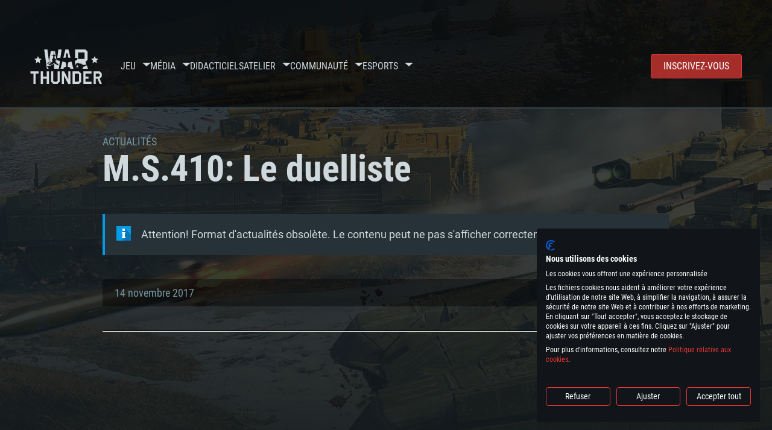

--- FILE ---
content_type: text/html; charset=UTF-8
request_url: https://warthunder.com/fr/news/2387-devblog-m-s-410-le-duelliste-fr
body_size: 17877
content:
    
<!DOCTYPE HTML>
<html xml:lang="en" lang="fr">


<head>
<meta charset="utf-8"/>

<link rel="preconnect" href="https://js.gaijin.net"/>
<link rel="preconnect" href="https://login.gaijin.net"/>

<meta http-equiv="Content-Language" content="fr" />
<meta name="viewport" content="width=device-width">
<meta name="description" content="Jouez gratuitement avec vos amis dans le jeu en ligne le plus réaliste"/>
    <meta name="robots" content="index, follow" />
<meta name="vk-verify" content="946390" />
<meta name="twitter:card" content="summary" />
<meta name="twitter:image" content="https://warthunder.com/i/opengraph-wt.jpg" />
<meta property="fb:app_id" content="733818833421721"/>
<meta property="og:type" content="website"/>
<meta property="og:title" content="[Devblog] M.S.410: Le duelliste  - Actualités - War Thunder"/>
<meta name="description" property="og:description" content="Jouez gratuitement avec vos amis dans le jeu en ligne le plus réaliste"/>
<meta id="meta_img" property="og:image" content="https://warthunder.com/i/opengraph-wt.jpg"/>
<meta property="og:url" content="https://warthunder.com/fr/news/2387-devblog-m-s-410-le-duelliste-fr"/>
<meta name="msapplication-config" content="https://warthunder.com/i/favicons/browserconfig.xml" />
<meta name="msapplication-TileColor" content="#ffffff">
<meta name="msapplication-TileImage" content="https://warthunder.com/i/favicons/mstile-70x70.png">
<meta name="msapplication-TileImage" content="https://warthunder.com/i/favicons/mstile-144x144.png">
<meta name="msapplication-TileImage" content="https://warthunder.com/i/favicons/mstile-150x150.png">
<meta name="msapplication-TileImage" content="https://warthunder.com/i/favicons/mstile-310x150.png">
<meta name="msapplication-TileImage" content="https://warthunder.com/i/favicons/mstile-310x310.png">
<meta name="theme-color" content="#ffffff">
    <!-- Hreflang support -->
<!-- end Hreflang support -->



<meta name="google-site-verification" content="qOmpn-cDk_wb_Ih43O-C6h_A_TfjeiWRQPLA5Px26ag" />
<meta name="google-site-verification" content="PvBcjtIyH0cwgEKuqoXFi2WjFGS7NJynkFT6GytB0_s" />
<meta name='yandex-verification' content='42a9a8540eddd7b3' />

<meta name="csrf-param" content="_csrf">
<meta name="csrf-token" content="rB4AeEXhOtVoYpsLTlsMxLYa8W9vArLa563NDFaoLqDoSEE_DZtXjzcb7l4MBEimwm-DXR5IwpeO3bVON95J6A==">



<link rel="canonical" href="https://warthunder.com/fr/news/2387-devblog-m-s-410-le-duelliste-fr" />
<link rel="shortcut icon" href="https://warthunder.com/i/favicons/favicon.ico" type="image/x-icon">
<link rel="apple-touch-icon" sizes="57x57" href="https://warthunder.com/i/favicons/apple-touch-icon.png">
<link rel="apple-touch-icon" sizes="57x57" href="https://warthunder.com/i/favicons/apple-touch-icon-57x57.png">
<link rel="apple-touch-icon" sizes="60x60" href="https://warthunder.com/i/favicons/apple-touch-icon-60x60.png">
<link rel="apple-touch-icon" sizes="72x72" href="https://warthunder.com/i/favicons/apple-touch-icon-72x72.png">
<link rel="apple-touch-icon" sizes="76x76" href="https://warthunder.com/i/favicons/apple-touch-icon-76x76.png">
<link rel="apple-touch-icon" sizes="114x114" href="https://warthunder.com/i/favicons/apple-touch-icon-114x114.png">
<link rel="apple-touch-icon" sizes="120x120" href="https://warthunder.com/i/favicons/apple-touch-icon-120x120.png">
<link rel="apple-touch-icon" sizes="144x144" href="https://warthunder.com/i/favicons/apple-touch-icon-144x144.png">
<link rel="apple-touch-icon" sizes="152x152" href="https://warthunder.com/i/favicons/apple-touch-icon-152x152.png">
<link rel="apple-touch-icon" sizes="180x180" href="https://warthunder.com/i/favicons/apple-touch-icon-180x180.png">
<link rel="icon" type="image/png" href="https://warthunder.com/i/favicons/favicon-32x32.png" sizes="32x32">
<link rel="icon" type="image/png" href="https://warthunder.com/i/favicons/favicon-32x32.png" sizes="32x32">
<link rel="icon" type="image/png" href="https://warthunder.com/i/favicons/android-icon-192x192.png" sizes="192x192">
<link rel="icon" type="image/png" href="https://warthunder.com/i/favicons/favicon-16x16.png" sizes="16x16">
<link rel="mask-icon" href="https://warthunder.com/i/favicons/safari-pinned-tab.svg" color="#5bbad5">
<link rel="manifest" href="https://warthunder.com/i/favicons/manifest.json">

    <link rel="preconnect" href="https://embed.gaijin.net">
    <link rel="preconnect" href="https://login.gaijin.net">



<title>[Devblog] M.S.410: Le duelliste  - Actualités - War Thunder</title>
<base href="https://warthunder.com/" local="false" host="warthunder.com" />

<link rel="preload" href=" https://warthunder.com/css/fonts.css" as="style" data-style-preload>
    <link href="https://warthunder.com/assets/index.css?v=95cb2dae" type="text/css" rel="stylesheet" charset="utf-8" />

            <!-- Google Tag Manager -->
        <script>
            (function(w,d,s,l,i){w[l]=w[l]||[];w[l].push({'gtm.start':
				    new Date().getTime(),event:'gtm.js'});var f=d.getElementsByTagName(s)[0],
			    j=d.createElement(s),dl=l!='dataLayer'?'&l='+l:'';j.async=true;j.src=
			    'https://www.googletagmanager.com/gtm.js?id='+i+dl;f.parentNode.insertBefore(j,f);
		    })(window,document,'script','dataLayer','GTM-HWDXK');
        </script>
        <noscript>
            <iframe src="https://www.googletagmanager.com/ns.html?id=GTM-HWDXK"
                          height="0" width="0" style="display:none;visibility:hidden"></iframe>
        </noscript>
        <!-- End Google Tag Manager -->

        <script type="text/javascript">
            const GTAG_ID = 'GTM-HWDXK';
            const GA4_STREAM_ID = 'G-3KX7RD39Z5';

            window.dataLayer = window.dataLayer || [];
            function gtag(){dataLayer.push(arguments);}

            gtag('js', new Date());
            gtag('config', GTAG_ID);

            const getGoogleClientID = new Promise(resolve => {
                gtag('get', GA4_STREAM_ID, 'client_id', resolve)
            });

            getGoogleClientID.then((gClid) => {
                if(window.preconfig) {
                    window.preconfig.analytics.googleClientID = gClid
                }
            })
        </script>
            <script type="text/javascript" src="https://warthunder.com/js/redesign_legacy.min.js?v=95cb2dae"></script>
    <script defer type="text/javascript" src="https://warthunder.com/assets/index.js?v=95cb2dae"></script>

    <script type="text/javascript" src="https://warthunder.com/js/bootstrap.min.js"></script>
</head>
<body id="bodyRoot" class="body_promo-open  gaijin">

<script type="application/javascript">
    ((w) => {
        const gseaFrom = '&from=bmV3cy8yMzg3LWRldmJsb2ctbS1zLTQxMC1sZS1kdWVsbGlzdGUtZnI=&from_base=1';
        const hostName = 'warthunder.com';
        const lang = 'fr';

        function onLogout() {
            const csrfToken = $('meta[name="csrf-token"]').attr('content');
            const csrfParam = $('meta[name="csrf-param"]').attr('content');
            $.post(`/${lang}/logout`, {[csrfParam]: csrfToken}, function (data) {
                window.location.reload();
            });
        }

        w['GSEA_init'] = {
            debug: false,

            loginURI: 'https://login.gaijin.net',
            embedURI: 'https://embed.gaijin.net',

            embed: {
                template: 'default',
                page: 'default',
                language: 'fr',
            },

            autoLogin: true,
            sessionPolling: true,
            sessionPollingInterval: 10 * 60000,
            uid: '',
            jwt: '',
            queryContext: 'https://login.gaijin.net/fr/sso/reLogin/?return_url=aHR0cHM6Ly93YXJ0aHVuZGVyLmNvbS9mci9uZXdzLzIzODctZGV2YmxvZy1tLXMtNDEwLWxlLWR1ZWxsaXN0ZS1mcg%3D%3D&crc=3171802f16687cc3685d817f434d9b7d&public_key=IwdDDrPgUfXo3CYkaiwR&domain=warthunder.com&base_return_url=1&refresh_token=1',
            onLoad: (client) => {
                client.on('change', (newSession, oldSession) => {
                    if (newSession.uid !== oldSession.uid) {
                        if (newSession.rt) {
                            window.location = `https://${hostName}/extLogin?refresh_token=${newSession.rt}${gseaFrom}`
                        } else if (!newSession.uid) {
                            onLogout()
                        }
                    }
                });

                client.on('logout', () => {
                    onLogout();
                    return;
                });
            }
        }
    })(window);
</script>
<script src="https://login.gaijin.net/gsea/gsea.js" defer></script>

<script type="application/javascript">
    ((w) => {
        const fromGSEALangMap = {
            'ja': 'jp',
            'cs': 'cz',
        };
        const fromGSEALang = (lng)=>(fromGSEALangMap[lng] || lng);

        
        
        
        w['GCM_init'] = {"mobileBreakpoint":640,"maxContentWidth":"100%","shop":{"uri":"https:\/\/store.gaijin.net\/catalog.php?category=WarThunder&partner=News&partner_val=8jrteghy","label":"Store","style":"gold"},"profile":null,"support":{"uri":"https:\/\/support.gaijin.net","label":"Support"},"links":[{"label":"Recherche","uri":"fr\/search"}],"langList":["en","de","ru","fr","es","pt","pl","cs","ko","zh"],"lang":"fr"};
        w['GCM_init']['onLoad'] = [
            (client) => {
                client.on('lang_change', (lang) => {
                    lang = fromGSEALang(lang);
                    let pathName = w.location.pathname.replace(/^\/[a-z]{2}\/?/, '');
                    w.location = w.location.origin + '/' + lang + '/';

                    if (pathName.startsWith('news/')) {
                        w.location = w.location.origin + '/' + lang + '/news';
                        return;
                    }

                    if (pathName.startsWith('game/changelog')) {
                        w.location = w.location.origin + '/' + lang + '/game/changelog';
                        return;
                    }

                    w.location = w.location.origin + '/' + lang + '/' + pathName;
                })
            }
        ];
    })(window);
</script>
<script src="https://login.gaijin.net/gcm/gcm.js" container-id="GCM-Container" defer></script>

<div id="page-bg"></div>

<div class="bg-modal-wnd js-bg-modal-wnd"></div>

<div id="GCM-Container"></div>

<header id="headerRoot">
    <div class="header__sticky-trigger js-scroll-watch__toggle-block"
         data-scroll-watch-target-id="headerRoot"
         data-scroll-watch-css-class="header_sticky"
    ></div>

    <div class="header-mobile">
        <div class="header-mobile__menu-trigger js-toggle-class"
            data-toggle-class="header_open-menu"
            data-toggle-target-id="headerRoot"
            data-body-block
        >
            <svg>
                <use href="/assets/img/svg/icon-trigger-lines.svg#icon-trigger-lines" />
            </svg>
        </div>

            </div>

    <div class="header">
        <div class="header-mobile__menu-header">
            <a class="header-mobile__home-link " href="/"></a>

            <div class="header__mobile-close header-mobile__menu-close js-toggle-class"
                 data-toggle-class="header_open-menu"
                 data-toggle-target-id="headerRoot"
                 data-body-block
            >
                <svg>
                    <use href="/assets/img/svg/icon-cross.svg#icon-cross" />
                </svg>
            </div>
        </div>

        <div class="header__wrapper">
                            <a class="header__logo" href="https://warthunder.com/fr/">
                    <svg class="svg">
                        <use href="/assets/img/svg/logo-wt.svg#logo-wt" />
                    </svg>
                </a>
            
            

<ul class="header__nav header-nav">
                            <li class="header-nav__item ">
                            <a class="header-nav__item-name" href="/fr/game/about" >
                    Jeu
                </a><!-- /head-menu__link -->
                                        <div class="header-nav__dropdown header-dropdown">
                    <div class="header-dropdown__trigger js-toggle-class"
                         data-toggle-class="header-dropdown__trigger--open"
                    >
                        ^
                    </div>

                    <ul class="header-dropdown__menu">
                                                                                    <li class="header-dropdown__menu-item ">
                                    <a href="/fr/game/about/" class="header-dropdown__menu-link" >
                                        A propos du jeu

                                        
                                                                            </a><!-- /head-submenu__link -->
                                </li><!-- /head-submenu__item -->
                                                                                                                <li class="header-dropdown__menu-item ">
                                    <a href="/fr/news" class="header-dropdown__menu-link" >
                                        Actualités

                                        
                                                                            </a><!-- /head-submenu__link -->
                                </li><!-- /head-submenu__item -->
                                                                                                                <li class="header-dropdown__menu-item ">
                                    <a href="/fr/news/?tags=Développement" class="header-dropdown__menu-link" >
                                        Développement

                                        
                                                                            </a><!-- /head-submenu__link -->
                                </li><!-- /head-submenu__item -->
                                                                                                                <li class="header-dropdown__menu-item ">
                                    <a href="/fr/game/technics/" class="header-dropdown__menu-link" >
                                        Véhicules militaires

                                        
                                                                            </a><!-- /head-submenu__link -->
                                </li><!-- /head-submenu__item -->
                                                                                                                <li class="header-dropdown__menu-item ">
                                    <a href="/fr/game/faq/" class="header-dropdown__menu-link" >
                                        FAQ

                                        
                                                                            </a><!-- /head-submenu__link -->
                                </li><!-- /head-submenu__item -->
                                                                                                                <li class="header-dropdown__menu-item ">
                                    <a href="/fr/wtm/" class="header-dropdown__menu-link" >
                                        War Thunder Mobile

                                        
                                                                            </a><!-- /head-submenu__link -->
                                </li><!-- /head-submenu__item -->
                                                                                                                <li class="header-dropdown__menu-item ">
                                    <a href="/fr/game/changelog/" class="header-dropdown__menu-link" >
                                        Mises à jour

                                        
                                                                            </a><!-- /head-submenu__link -->
                                </li><!-- /head-submenu__item -->
                                                                                                                <li class="header-dropdown__menu-item ">
                                    <a href="/fr/game/invite-friend/" class="header-dropdown__menu-link" >
                                        Invitez un ami

                                        
                                                                            </a><!-- /head-submenu__link -->
                                </li><!-- /head-submenu__item -->
                                                                                                                <li class="header-dropdown__menu-item ">
                                    <a href="/fr/community/gaijinpass/" class="header-dropdown__menu-link" >
                                        Gaijin Pass

                                        
                                                                            </a><!-- /head-submenu__link -->
                                </li><!-- /head-submenu__item -->
                                                                                                                <li class="header-dropdown__menu-item ">
                                    <a href="/fr/game/soft/" class="header-dropdown__menu-link" >
                                        Programmes utiles

                                        
                                                                            </a><!-- /head-submenu__link -->
                                </li><!-- /head-submenu__item -->
                                                                        </ul><!-- /head-submenu__list -->
                </div>
                    </li><!-- /head-menu__item -->
                                    <li class="header-nav__item ">
                            <a class="header-nav__item-name" href="/fr/media" >
                    Média
                </a><!-- /head-menu__link -->
                                        <div class="header-nav__dropdown header-dropdown">
                    <div class="header-dropdown__trigger js-toggle-class"
                         data-toggle-class="header-dropdown__trigger--open"
                    >
                        ^
                    </div>

                    <ul class="header-dropdown__menu">
                                                                                    <li class="header-dropdown__menu-item  header-dropdown__menu-item--promo">
                                    <a href="/fr/media/partnership/" class="header-dropdown__menu-link" >
                                        Partenariat

                                                                                    <svg class="header-dropdown__icon-community">
                                                <use href="/assets/img/svg/icon-community.svg#icon-community" />
                                            </svg>
                                        
                                                                            </a><!-- /head-submenu__link -->
                                </li><!-- /head-submenu__item -->
                                                                                                                <li class="header-dropdown__menu-item ">
                                    <a href="/fr/media/video/" class="header-dropdown__menu-link" >
                                        Vidéo

                                        
                                                                            </a><!-- /head-submenu__link -->
                                </li><!-- /head-submenu__item -->
                                                                                                                <li class="header-dropdown__menu-item ">
                                    <a href="/fr/media/screenshots/" class="header-dropdown__menu-link" >
                                        Captures d&apos;écran

                                        
                                                                            </a><!-- /head-submenu__link -->
                                </li><!-- /head-submenu__item -->
                                                                                                                <li class="header-dropdown__menu-item ">
                                    <a href="/fr/media/wallpapers/" class="header-dropdown__menu-link" >
                                        Fonds d&apos;écran

                                        
                                                                            </a><!-- /head-submenu__link -->
                                </li><!-- /head-submenu__item -->
                                                                                                                <li class="header-dropdown__menu-item ">
                                    <a href="/fr/soundtrack/" class="header-dropdown__menu-link" >
                                        Soundtrack

                                        
                                                                            </a><!-- /head-submenu__link -->
                                </li><!-- /head-submenu__item -->
                                                                                                                <li class="header-dropdown__menu-item ">
                                    <a href="/fr/media/presskit/" class="header-dropdown__menu-link" >
                                        Press Kit

                                        
                                                                            </a><!-- /head-submenu__link -->
                                </li><!-- /head-submenu__item -->
                                                                        </ul><!-- /head-submenu__list -->
                </div>
                    </li><!-- /head-menu__item -->
                                                <li class="header-nav__item ">
                            <a class="header-nav__item-name" href="/fr/media/tutorials" >
                    Didacticiels
                </a><!-- /head-menu__link -->
                                </li><!-- /head-menu__item -->
                                    <li class="header-nav__item ">
                            <a class="header-nav__item-name" href="/fr/community/workshop" >
                    Atelier
                </a><!-- /head-menu__link -->
                                        <div class="header-nav__dropdown header-dropdown">
                    <div class="header-dropdown__trigger js-toggle-class"
                         data-toggle-class="header-dropdown__trigger--open"
                    >
                        ^
                    </div>

                    <ul class="header-dropdown__menu">
                                                                                    <li class="header-dropdown__menu-item external-colored">
                                    <a href="//wiki.warthunder.com/war_thunder_cdk" class="header-dropdown__menu-link"   target="_blank" >
                                        War Thunder CDK

                                        
                                                                                    <svg class="header-dropdown__icon-out">
                                                <use href="/assets/img/svg/icon-out.svg#icon-out" />
                                            </svg>
                                                                            </a><!-- /head-submenu__link -->
                                </li><!-- /head-submenu__item -->
                                                                                                                <li class="header-dropdown__menu-item external">
                                    <a href="https://live.warthunder.com/feed/camouflages/?lang=en" class="header-dropdown__menu-link"   target="_blank" >
                                        Camouflages

                                        
                                                                                    <svg class="header-dropdown__icon-out">
                                                <use href="/assets/img/svg/icon-out.svg#icon-out" />
                                            </svg>
                                                                            </a><!-- /head-submenu__link -->
                                </li><!-- /head-submenu__item -->
                                                                                                                <li class="header-dropdown__menu-item external">
                                    <a href="https://live.warthunder.com/feed/missions/?lang=en" class="header-dropdown__menu-link"   target="_blank" >
                                        Missions

                                        
                                                                                    <svg class="header-dropdown__icon-out">
                                                <use href="/assets/img/svg/icon-out.svg#icon-out" />
                                            </svg>
                                                                            </a><!-- /head-submenu__link -->
                                </li><!-- /head-submenu__item -->
                                                                                                                <li class="header-dropdown__menu-item external">
                                    <a href="https://live.warthunder.com/feed/locations/?lang=en" class="header-dropdown__menu-link"   target="_blank" >
                                        Lieux

                                        
                                                                                    <svg class="header-dropdown__icon-out">
                                                <use href="/assets/img/svg/icon-out.svg#icon-out" />
                                            </svg>
                                                                            </a><!-- /head-submenu__link -->
                                </li><!-- /head-submenu__item -->
                                                                                                                <li class="header-dropdown__menu-item external">
                                    <a href="https://live.warthunder.com/feed/models/?lang=en" class="header-dropdown__menu-link"   target="_blank" >
                                        Modèles

                                        
                                                                                    <svg class="header-dropdown__icon-out">
                                                <use href="/assets/img/svg/icon-out.svg#icon-out" />
                                            </svg>
                                                                            </a><!-- /head-submenu__link -->
                                </li><!-- /head-submenu__item -->
                                                                        </ul><!-- /head-submenu__list -->
                </div>
                    </li><!-- /head-menu__item -->
                                    <li class="header-nav__item ">
                            <a class="header-nav__item-name" href="/fr/community" >
                    Communauté
                </a><!-- /head-menu__link -->
                                        <div class="header-nav__dropdown header-dropdown">
                    <div class="header-dropdown__trigger js-toggle-class"
                         data-toggle-class="header-dropdown__trigger--open"
                    >
                        ^
                    </div>

                    <ul class="header-dropdown__menu">
                                                                                    <li class="header-dropdown__menu-item external">
                                    <a href="https://live.warthunder.com/?lang=en" class="header-dropdown__menu-link"   target="_blank" >
                                        WT Live

                                        
                                                                                    <svg class="header-dropdown__icon-out">
                                                <use href="/assets/img/svg/icon-out.svg#icon-out" />
                                            </svg>
                                                                            </a><!-- /head-submenu__link -->
                                </li><!-- /head-submenu__item -->
                                                                                                                <li class="header-dropdown__menu-item external">
                                    <a href="https://live.warthunder.com/feed/images/?lang=en" class="header-dropdown__menu-link"   target="_blank" >
                                        Images

                                        
                                                                                    <svg class="header-dropdown__icon-out">
                                                <use href="/assets/img/svg/icon-out.svg#icon-out" />
                                            </svg>
                                                                            </a><!-- /head-submenu__link -->
                                </li><!-- /head-submenu__item -->
                                                                                                                <li class="header-dropdown__menu-item external">
                                    <a href="https://www.youtube.com/user/gaijinent?sub_confirmation=1" class="header-dropdown__menu-link"   target="_blank" >
                                        Vidéos

                                        
                                                                                    <svg class="header-dropdown__icon-out">
                                                <use href="/assets/img/svg/icon-out.svg#icon-out" />
                                            </svg>
                                                                            </a><!-- /head-submenu__link -->
                                </li><!-- /head-submenu__item -->
                                                                                                                <li class="header-dropdown__menu-item external">
                                    <a href="https://forum.warthunder.com/c/national-communities/communaute-francophone/81" class="header-dropdown__menu-link"   target="_blank" >
                                        Forum

                                        
                                                                                    <svg class="header-dropdown__icon-out">
                                                <use href="/assets/img/svg/icon-out.svg#icon-out" />
                                            </svg>
                                                                            </a><!-- /head-submenu__link -->
                                </li><!-- /head-submenu__item -->
                                                                                                                <li class="header-dropdown__menu-item external">
                                    <a href="//wiki.warthunder.com" class="header-dropdown__menu-link"   target="_blank" >
                                        Wiki

                                        
                                                                                    <svg class="header-dropdown__icon-out">
                                                <use href="/assets/img/svg/icon-out.svg#icon-out" />
                                            </svg>
                                                                            </a><!-- /head-submenu__link -->
                                </li><!-- /head-submenu__item -->
                                                                                                                <li class="header-dropdown__menu-item ">
                                    <a href="/fr/community/searchplayers/" class="header-dropdown__menu-link" >
                                        Chercher les joueurs

                                        
                                                                            </a><!-- /head-submenu__link -->
                                </li><!-- /head-submenu__item -->
                                                                                                                <li class="header-dropdown__menu-item ">
                                    <a href="/fr/community/leaderboard/" class="header-dropdown__menu-link" >
                                        Classement

                                        
                                                                            </a><!-- /head-submenu__link -->
                                </li><!-- /head-submenu__item -->
                                                                                                                <li class="header-dropdown__menu-item ">
                                    <a href="/fr/tournament/replay/" class="header-dropdown__menu-link" >
                                        Replays

                                        
                                                                            </a><!-- /head-submenu__link -->
                                </li><!-- /head-submenu__item -->
                                                                        </ul><!-- /head-submenu__list -->
                </div>
                    </li><!-- /head-menu__item -->
                                    <li class="header-nav__item ">
                            <a class="header-nav__item-name" href="/fr/esport" >
                     Esports 
                </a><!-- /head-menu__link -->
                                        <div class="header-nav__dropdown header-dropdown">
                    <div class="header-dropdown__trigger js-toggle-class"
                         data-toggle-class="header-dropdown__trigger--open"
                    >
                        ^
                    </div>

                    <ul class="header-dropdown__menu">
                                                                                    <li class="header-dropdown__menu-item external">
                                    <a href="https://tss.warthunder.com" class="header-dropdown__menu-link"   target="_blank" >
                                         TSS 

                                        
                                                                                    <svg class="header-dropdown__icon-out">
                                                <use href="/assets/img/svg/icon-out.svg#icon-out" />
                                            </svg>
                                                                            </a><!-- /head-submenu__link -->
                                </li><!-- /head-submenu__item -->
                                                                                                                <li class="header-dropdown__menu-item ">
                                    <a href="/fr/community/clansleaderboard/" class="header-dropdown__menu-link" >
                                        Classement escadrilles

                                        
                                                                            </a><!-- /head-submenu__link -->
                                </li><!-- /head-submenu__item -->
                                                                                                                <li class="header-dropdown__menu-item ">
                                    <a href="/fr/community/regiments/" class="header-dropdown__menu-link" >
                                        Escadrilles

                                        
                                                                            </a><!-- /head-submenu__link -->
                                </li><!-- /head-submenu__item -->
                                                                                                                <li class="header-dropdown__menu-item ">
                                    <a href="/fr/text/wtcsleaderboard/" class="header-dropdown__menu-link" >
                                        WTCS Classement

                                        
                                                                            </a><!-- /head-submenu__link -->
                                </li><!-- /head-submenu__item -->
                                                                        </ul><!-- /head-submenu__list -->
                </div>
                    </li><!-- /head-menu__item -->
            
            <li class="header-nav__item header-nav__item--to-right">
            <a class="header-nav__button button button--x-small button--red-bg global__uppercase" href="/fr/enjoy">
                Inscrivez-vous
            </a>
        </li>
    </ul><!-- /head-menu__list -->

                    </div>
    </div>

        </header>

<div class="content">
    <div class="content__background global__mobile-hidden">

                    <img class="content__background-image js-parallax-scroll__block js-lazy-load"
                 data-scroll-watch-top
                 data-src="https://warthunder.com/i/bg-fon/site_theme_line_of_contact_1.webp?v=95cb2dae"
                 alt="War Thunder background"
            />
        
        
            </div>

    
    
        <div >

    
    
            <div class="popup-new is-hidden js-popup" id="SystemReq">
            <div class="popup-new__overlay js-popup__close">&nbsp;</div>

            <div class="popup-new__content popup-content">
                <div class="popup-content__close js-popup__close">
                    <svg>
                        <use href="/assets/img/svg/icon-cross.svg#icon-cross" />
                    </svg>
                </div>

                <div class="popup-content__wrapper">
                    <section class="tabs js-change-tabs">
                        <div class="tabs__title game-title global__uppercase">
                            Configuration Système requise
                        </div>

                        <ul class="tabs__tab-list">
	<li class="tabs__tab-item js-change-tabs__name is-current" data-change-tabs-show-class="systemTab_pc">Pour PC</li>
	<li class="tabs__tab-item js-change-tabs__name" data-change-tabs-show-class="systemTab_mac">Pour MAC</li>
	<li class="tabs__tab-item js-change-tabs__name" data-change-tabs-show-class="systemTab_linux">Pour Linux</li>
</ul>

<div class="tabs__content-wrapper">
<div class="systemTab_pc tabs__tab-content">
<div class="system-requirements">
<div class="system-requirements__item-wrapper">
<div class="system-requirements__title">Minimum</div>

<ul class="system-requirements__list">
	<li class="system-requirements__item">OS: Windows 10 (64 bit)</li>
	<li class="system-requirements__item">Processeur: Dual-Core 2.2 GHz</li>
	<li class="system-requirements__item">M&eacute;moire: 4 GB</li>
	<li class="system-requirements__item">Carte graphique supportant DirectX 11: AMD Radeon 77XX / NVIDIA GeForce GTX 660. La r&eacute;solution minimale support&eacute;e par le jeu est de 720p</li>
	<li class="system-requirements__item">Connection: Connexion Internet &agrave; haut d&eacute;bit</li>
	<li class="system-requirements__item">Disque dur: 23.1 Go (client minimal)</li>
</ul>
</div>

<div class="system-requirements__item-wrapper">
<div class="system-requirements__title">Recommand&eacute;e</div>

<ul class="system-requirements__list">
	<li class="system-requirements__item">OS: Windows 10/11 (64 bit)</li>
	<li class="system-requirements__item">Processeur: Intel Core i5 ou Ryzen5 3600 et plus</li>
	<li class="system-requirements__item">M&eacute;moire: 16 GB et plus</li>
	<li class="system-requirements__item">Carte graphique supportant DirectX 11 ou plus et drivers: Nvidia GeForce 1060 et plus, Radeon RX 570 et plus.</li>
	<li class="system-requirements__item">Connection: Connexion Internet &agrave; haut d&eacute;bit</li>
	<li class="system-requirements__item">Disque dur: 75.9 Go (client complet)</li>
</ul>
</div>
</div>
</div>

<div class="systemTab_mac tabs__tab-content">
<div class="system-requirements">
<div class="system-requirements__item-wrapper">
<div class="system-requirements__title">Minimum</div>

<ul class="system-requirements__list">
	<li class="system-requirements__item">OS: Mac OS Big Sur 11.0 ou plus r&eacute;cent</li>
	<li class="system-requirements__item">Processeur: Core i5, minimum 2.2GHz (Les processeurs Intel Xeon ne sont pas support&eacute;s)</li>
	<li class="system-requirements__item">M&eacute;moire: 6 GB</li>
	<li class="system-requirements__item">Carte graphique: Intel Iris Pro 5200 (Mac), ou analogue AMD/Nvidia. La r&eacute;solution minimale support&eacute;e par le jeu est de 720p.</li>
	<li class="system-requirements__item">Connection: Connexion Internet &agrave; haut d&eacute;bit</li>
	<li class="system-requirements__item">Disque dur: 62,2 Go (client minimal)</li>
</ul>
</div>

<div class="system-requirements__item-wrapper">
<div class="system-requirements__title">Recommand&eacute;e</div>

<ul class="system-requirements__list">
	<li class="system-requirements__item">OS: Mac OS Big Sur 11.0 ou plus r&eacute;cent</li>
	<li class="system-requirements__item">Processeur: Core i7 (Les processeurs Intel Xeon ne sont pas support&eacute;s)</li>
	<li class="system-requirements__item">M&eacute;moire: 8 GB</li>
	<li class="system-requirements__item">Carte graphique: Radeon Vega II ou plus avec support de Metal</li>
	<li class="system-requirements__item">Connection: Connexion Internet &agrave; haut d&eacute;bit</li>
	<li class="system-requirements__item">Disque dur: 62,2 Go (client complet)</li>
</ul>
</div>
</div>
</div>

<div class="systemTab_linux tabs__tab-content">
<div class="system-requirements">
<div class="system-requirements__item-wrapper">
<div class="system-requirements__title">Minimum</div>

<ul class="system-requirements__list">
	<li class="system-requirements__item">OS: Les configurations Linux 64 bits les plus modernes</li>
	<li class="system-requirements__item">Processeur: Dual-Core 2.4 GHz</li>
	<li class="system-requirements__item">M&eacute;moire: 4 GB</li>
	<li class="system-requirements__item">Carte graphique: NVIDIA 660 avec les derniers drivers (moins de 6 mois) / de m&ecirc;me pour AMD (La r&eacute;solution minimale support&eacute;e par le jeu est de 720p)</li>
	<li class="system-requirements__item">Connection: Connexion Internet &agrave; haut d&eacute;bit</li>
	<li class="system-requirements__item">Disque dur: 62,2 Go (client minimal)</li>
</ul>
</div>

<div class="system-requirements__item-wrapper">
<div class="system-requirements__title">Recommand&eacute;e</div>

<ul class="system-requirements__list">
	<li class="system-requirements__item">OS: Ubuntu 20.04 64bit</li>
	<li class="system-requirements__item">Processeur: Intel Core i7</li>
	<li class="system-requirements__item">M&eacute;moire: 8 GB</li>
	<li class="system-requirements__item">Carte graphique: NVIDIA 1060 avec les derniers drivers (moins de 6 mois) / de m&ecirc;me pour AMD (Radeon RX 570) avec les derniers drivers de moins de 6 mois et supportant Vulkan</li>
	<li class="system-requirements__item">Connection: Connexion Internet &agrave; haut d&eacute;bit</li>
	<li class="system-requirements__item">Disque dur: 60,2 Go (client complet)</li>
</ul>
</div>
</div>
</div>
</div>

                    </section>
                </div>
            </div>
        </div>
    
    
    <div >

        <div >
            
    <div class="content__header content__header--narrow">
        <div class="content__breadcrumbs breadcrumbs" itemscope itemtype="http://schema.org/BreadcrumbList">
            <ul class="breadcrumbs__list" itemscope itemtype="http://schema.org/BreadcrumbList">
                <li class="breadcrumbs__list-item"
                    itemprop="itemListElement" itemscope
                    itemtype="http://schema.org/ListItem"
                >
                    <a class="breadcrumbs__link" href="/fr/news" itemprop="item">
                        <span itemprop="name">
                            Actualités
                        </span>
                    </a>
                </li>
            </ul>
        </div>

        <div class="content__title">
            M.S.410: Le duelliste 
        </div>
    </div>

    <section class="section section--narrow">
        <div class="advise advise__for-news advise--info e-accentBlock">
            Attention! Format d'actualités obsolète. Le contenu peut ne pas s'afficher correctement.
        </div>
    </section>

    <section class="section section--narrow">
        <div class="article-meta">
            14 novembre 2017

                                                <a class="article-meta__button button button--small"
                       href="https://warthunder.com/fr/news/?tags=Devblog"
                    >
                        Devblog
                    </a>
                                    </div>
    </section>

<section class="section section--narrow article">
    
    <hr />
<p style="text-align: center;"><iframe allowfullscreen="true" frameborder="0" height="528" scrolling="no" src="//coub.com/embed/zjrn6?muted=true&amp;autostart=true&amp;originalSize=false&amp;startWithHD=true" width="940"></iframe></p>

<h3 style="text-align: center;">Le M.S.410 et le Potez 633 sont maintenant accessibles &agrave; la recherche pour tous les joueurs.</h3>

<h3 style="text-align: center;"><a href="https://warthunder.com/en/news/5076-news-french-aircraft-available-for-everyone-updated-list-en" target="_blank">Rejoignez l&#39;&eacute;quipe de testeurs &ldquo;Vive la France&rdquo; pour pouvoir rechercher tous les avions de l&#39;arbre fran&ccedil;ais sans attendre!</a></h3>

<hr />
<p style="text-align: justify;">Le MS.410 est issu du d&eacute;veloppement du chasseur Morane-Saulnier MS.406, d&eacute;velopp&eacute; en France &agrave; la mi-1940. L&rsquo;appareil poss&eacute;dait bon nombre d&rsquo;am&eacute;liorations par rapport au mod&egrave;le pr&eacute;c&eacute;dent, mais l&rsquo;Occupation en 1940 emp&ecirc;cha l&rsquo;appareil d&rsquo;&ecirc;tre produit &agrave; grande &eacute;chelle. Jetons un oeil &agrave; l&rsquo;un des chasseurs disponibles dans les premiers rangs de l&rsquo;arbre a&eacute;rien fran&ccedil;ais de la mise &agrave; jour 1.73 &ldquo;Vive la France&rdquo;.</p>

<hr />
<div class="news-spoiler">
<div class="news-spoiler__header">Histoire<a class="news-spoiler__expand --expand" href="#">▼</a></div>

<div class="news-spoiler__content">
<p style="text-align: justify;">D&egrave;s que le MS.406 fut mis en service dans les diff&eacute;rents escadrons en 1939, les ing&eacute;nieurs de Morane-Saulnier continu&egrave;rent de travailler sur le design afin d&rsquo;am&eacute;liorer l&rsquo;appareil. Plusieurs changements furent effectu&eacute;s sur le design de base, parmi lesquels on notera la modification de l&rsquo;architecture des ailes, augmentant et am&eacute;liorant ainsi les capacit&eacute;s offensives, de m&ecirc;me que le remplacement de l&rsquo;ancien radiateur r&eacute;tractable par un nouveau radiateur fixe, entre autres. Les changements ainsi appliqu&eacute;s permirent au nouveau MS.410 d&rsquo;afficher des performances sup&eacute;rieures &agrave; son pr&eacute;d&eacute;cesseur, notamment en ayant une meilleure vitesse maximale. Peu apr&egrave;s la mise en production du MS.410, la France capitula en Juin 1940, stoppant ainsi la production apr&egrave;s que le cinqui&egrave;me appareil seulement ne f&ucirc;t assembl&eacute;.</p>

<p style="text-align: justify;">La production de MS.410 fut temporairement suspendue lors de l&rsquo;Occupation Allemande, mais red&eacute;marra peu apr&egrave;s sous supervision allemande. Avant la capitulation fran&ccedil;aise, une commande de 500 MS.410 f&ucirc;t pass&eacute;e. Il est &eacute;vident que ce quota de production ne fut jamais atteint, m&ecirc;me sous la supervision allemande. Au global, environ 70 MS.410 furent assembl&eacute;s, la plupart &eacute;tant des cellules de MS.406 reconverties en MS.410 standard. Malgr&eacute; cela, de nombreuses machines ne furent que partiellement transform&eacute;es en MS.410 standard, laissant ainsi de nombreux mod&egrave;les hybrides.</p>
</div>
</div>

<hr />
<table align="center" border="0" cellpadding="1" cellspacing="1" style="width: 940px;">
	<tbody>
		<tr>
			<td style="text-align: center;"><a class="gallery" href="https://static.warthunder.com/upload/image/!%202017%20NEWS/11%20November/MS410/ms_410c1_06_1280h720_487d97856b7c4b6a984c24818e5eaa15.jpg" style="text-align: right;"><span style="color: rgb(105, 105, 105);"><img alt="" src="https://static.warthunder.com/upload/image/!%202017%20NEWS/11%20November/MS410/ms_410c1_06_450_2c7e5344a58015d513962557a95724f6.jpg" style="border-style: solid; border-width: 1px; height: 253px; width: 450px;" /></span></a></td>
			<td style="text-align: center;"><a class="gallery" href="https://static.warthunder.com/upload/image/!%202017%20NEWS/11%20November/MS410/ms_410c1_04_1280h720_cd394eddc347f26410eb465072d8e6b4.jpg" style="text-align: right;"><span style="color: rgb(105, 105, 105);"><img alt="" src="https://static.warthunder.com/upload/image/!%202017%20NEWS/11%20November/MS410/ms_410c1_04_450_f34700a516e1808b0800168a7e3a708f.jpg" style="border-style: solid; border-width: 1px; height: 253px; width: 450px;" /></span></a></td>
		</tr>
	</tbody>
</table>

<hr />
<p style="text-align: justify;">Dans War Thunder, le MS.410 trouve une place confortable au rang 2 de l&rsquo;arbre fran&ccedil;ais nouvellement ajout&eacute;, offrant aux pilotes un r&eacute;el avant go&ucirc;t des futurs mod&egrave;les de chasseurs fran&ccedil;ais. En tant qu&rsquo;&eacute;volution de son pr&eacute;d&eacute;cesseur, le MS.406 (qui, soit dit en passant, sera ajout&eacute; dans une mise &agrave; jour future, restez &agrave; l&rsquo;aff&ucirc;t des informations!), il n&rsquo;est pas &eacute;tonnant de retrouver de nombreuses similitudes entre les 2 appareils, mais il y a &eacute;galement quelques diff&eacute;rences qui nous permettent de les distinguer. Par exemple, les changements sur le design des ailes et le fonctionnement du radiateur offrent au MS.410 un petit avantage sur le MS.406 en terme de vitesse. En addition &agrave; cela, les anciens chargeurs tambours des mitrailleuses des ailes ont &eacute;t&eacute; remplac&eacute;s par des chargeurs ceintures, et le nombre de mitrailleuses d&rsquo;ailes a &eacute;t&eacute; port&eacute; &agrave; 4, augmentant les capacit&eacute;s offensives du MS.410.</p>

<hr />
<div class="e-flexslider simple">
<ul class="slides">
	<li><a class="galleryMode" href="https://static.warthunder.com/upload/image/!%202017%20NEWS/11%20November/MS410/ms_410c1_01_1280h720_8c8525c4ca7a0bd14cdb890817930ec8.jpg"><img src="https://static.warthunder.com/upload/image/!%202017%20NEWS/11%20November/MS410/ms_410c1_01_1280h720_8c8525c4ca7a0bd14cdb890817930ec8.jpg" /></a></li>
	<li><a class="galleryMode" href="https://static.warthunder.com/upload/image/!%202017%20NEWS/11%20November/MS410/ms_410c1_02_1280h720_961a184b1aec1479764f4e10db11c45e.jpg"><img src="https://static.warthunder.com/upload/image/!%202017%20NEWS/11%20November/MS410/ms_410c1_02_1280h720_961a184b1aec1479764f4e10db11c45e.jpg" /></a></li>
	<li><a class="galleryMode" href="https://static.warthunder.com/upload/image/!%202017%20NEWS/11%20November/MS410/ms_410c1_03_1280h720_5a8ea858ee004504a05c023cdf58ac9d.jpg"><img src="https://static.warthunder.com/upload/image/!%202017%20NEWS/11%20November/MS410/ms_410c1_03_1280h720_5a8ea858ee004504a05c023cdf58ac9d.jpg" /></a></li>
	<li><a class="galleryMode" href="https://static.warthunder.com/upload/image/!%202017%20NEWS/11%20November/MS410/ms_410c1_05_1280h720_d3c03baa18eb6346af5b4be6a6c8bb17.jpg"><img src="https://static.warthunder.com/upload/image/!%202017%20NEWS/11%20November/MS410/ms_410c1_05_1280h720_d3c03baa18eb6346af5b4be6a6c8bb17.jpg" /></a></li>
</ul>
</div>

<p style="text-align: right;">Fonds d&#39;&eacute;cran:&nbsp;&nbsp;<a class="gallery cboxElement" href="https://static.warthunder.com/upload/image/wallpapers/ms_410c1_1280x1024_logo_com_5cdabe770f226630eca1527f1576e319.jpg" target="_blank">1280x1024</a>&nbsp;|&nbsp;<a class="gallery cboxElement" href="https://static.warthunder.com/upload/image/wallpapers/ms_410c1_1920x1080_logo_com_f3190ba3f923f2720041caeeb67a51d2.jpg" target="_blank">1920x1080</a>&nbsp;|&nbsp;<a class="gallery cboxElement" href="https://static.warthunder.com/upload/image/wallpapers/ms_410c1_2560x1140_logo_com_94f84dfaac0160403226b38a78e31964.jpg" target="_blank">2560x1440</a></p>

<hr />
<p style="text-align: justify;">Dans les combats tournoyants avec des chasseurs contemporains d&rsquo;autres nations, le MS.410 est plus que capable de tirer son &eacute;pingle du jeu. Cependant, soyez rigoureux dans le choix de votre cible! Les adversaires les plus dangereux que peut rencontrer le MS.410 en bataille sont les premi&egrave;res versions de Bf-109 allemands ainsi que les C.202 italiens. Ces machines laissent facilement derri&egrave;re elles le MS.410 lorsqu&#39;il s&#39;agit de vitesse pure, mais elles se r&eacute;v&egrave;lent &ecirc;tre des adversaires d&rsquo;un niveau &eacute;quivalent lorsqu&rsquo;il s&rsquo;agit de dogfights oude combats d&rsquo;&eacute;nergie &agrave; basse vitesse. Lorsque vous avez votre cible dans votre viseur, attendez l&rsquo;opportunit&eacute; parfaite avant d&rsquo;appuyer sur la d&eacute;tente. Attendez que l&rsquo;ennemi effectue un virage serr&eacute; et vous offre ainsi la plus grande surface de son avion, cela est certainement votre meilleur opportunit&eacute; d&rsquo;utiliser le nombre assez restreint de munitions que vous embarquez pour votre canon de 20mm. Une fois que votre canon de 20 mm est &agrave; court de munitions, vous pourrez &ecirc;tre moins regardant sur les munitions de mitrailleuses restantes, mais soyez conscient qu&rsquo;il vous faudra plus de tirs au but pour &eacute;liminer un adversaire.</p>

<p style="text-align: justify;">Dans l&#39;ensemble, le MS.410 est un chasseur plus que capable &agrave; son rang. Il combine une maniabilit&eacute;, une vitesse et une puissance de feu d&eacute;centes dans un ensemble facile &agrave; prendre en main, et toujours enclin &agrave; lib&eacute;rer sa fureur dans les mains d&#39;un pilote rus&eacute;. Avez-vous d&eacute;j&agrave; eu l&rsquo;opportunit&eacute; de tester le MS.410 en bataille? Peut-&ecirc;tre l&rsquo;un d&rsquo;entre eux vous a d&eacute;j&agrave; abattu? Faites nous part de vos exp&eacute;riences concernant le MS.410 dans les commentaires ci-dessous. A la prochaine!</p>

<hr />
<p style="text-align: center;"><a class="wte-btn __red" href="https://store.gaijin.net/catalog.php?search=wt_france" style="text-align: center;" target="_blank">Commandez d&egrave;s maintenant les packs premium d&#39;avions fran&ccedil;ais disponibles dans notre boutique</a></p>

<hr />
<p style="text-align: justify;"><strong>L&#39;&eacute;quipe War Thunder</strong></p>



</section>
<section class="section section--narrow article-also">
    <div class="article-also__title">
        Lire plus:
    </div>

    <div class="showcase">
        <div class="showcase__content-wrapper showcase__content-wrapper--mobile-indent">

            <!-- ALSO FOREACH -->
                                                                                                                                                                    
                <div class="showcase__item widget widget--x-small">
                    <a class="widget__link" href="/fr/news/6600-fixed-cest-corrige-no111-fr"></a>
                                        <div class="widget__poster">
                        <img class="widget__poster-media js-lazy-load" data-src="https://staticfiles.warthunder.com/upload/image/0_2022_Anons/Helicopter/_thumbs/280x157/Heli_Anons_f1753a26465a35ef99c79774aa9ff00b_280x157_a94aa0b6efc2fbdb90ed3a8c2a92ff8a.jpg" alt="">
                    </div>

                    <div class="widget__content">
                        <div class="widget__title">
                          C'est corrigé! №111
                        </div>

                        <ul class="widget__meta widget-meta">
                                                        <li class="widget-meta__item widget-meta__item--right">
                                21 janvier 2026
                            </li>
                        </ul>
                    </div>
                </div>
                                                                                                                                                                    
                <div class="showcase__item widget widget--x-small">
                    <a class="widget__link" href="/fr/news/6599-fair-play-fair-play-janvier-2026-fr"></a>
                                        <div class="widget__poster">
                        <img class="widget__poster-media js-lazy-load" data-src="https://staticfiles.warthunder.com/upload/image/0_2022_Anons/Other/_thumbs/280x157/atomic_tank_Anons_0af203fe33bd73567fc05c7248f1f84d_280x157_74aa3d8de68b84faa3619186e44add51.jpg" alt="">
                    </div>

                    <div class="widget__content">
                        <div class="widget__title">
                          Fair Play: Janvier 2026
                        </div>

                        <ul class="widget__meta widget-meta">
                                                        <li class="widget-meta__item widget-meta__item--right">
                                19 janvier 2026
                            </li>
                        </ul>
                    </div>
                </div>
                                                                                                                                                                    
                <div class="showcase__item widget widget--x-small">
                    <a class="widget__link" href="/fr/news/6598-warbonds-evenement-battle-pass-saison-22-the-elusive-musketeer-et-sa-boutique-des-warbonds-fr"></a>
                                        <div class="widget__poster">
                        <img class="widget__poster-media js-lazy-load" data-src="https://staticfiles.warthunder.com/upload/image/0_2022_Anons/Ground/_thumbs/280x157/378x213_anons_amx_elc_901_18b6f820262d69de380a081c46907e5d_280x157_aa1610e5379857db67aa4ea040b9d147.jpg" alt="">
                    </div>

                    <div class="widget__content">
                        <div class="widget__title">
                          Battle Pass Saison 22: “The Elusive Musketeer” et sa boutique des warbonds
                        </div>

                        <ul class="widget__meta widget-meta">
                                                        <li class="widget-meta__item widget-meta__item--right">
                                19 janvier 2026
                            </li>
                        </ul>
                    </div>
                </div>
                                                                                                                                                                    
                <div class="showcase__item widget widget--x-small">
                    <a class="widget__link" href="/fr/news/6597-evenement-obtenez-le-t-72b3-arena-dans-levenement-paintball-arena-fr"></a>
                                        <div class="widget__poster">
                        <img class="widget__poster-media js-lazy-load" data-src="https://staticfiles.warthunder.com/upload/image/0_2022_Anons/Ground/_thumbs/280x157/378x213_anons_event_t_72b3_arena_c6a99e45058cc4e804a7ef3efef4d9c4_280x157_588ad9049d06ddd60c9b095911767bce.jpg" alt="">
                    </div>

                    <div class="widget__content">
                        <div class="widget__title">
                          Obtenez le T-72B3 “Arena” dans l'événement Paintball Arena!
                        </div>

                        <ul class="widget__meta widget-meta">
                                                        <li class="widget-meta__item widget-meta__item--right">
                                16 janvier 2026
                            </li>
                        </ul>
                    </div>
                </div>
                        <!-- //ALSO FOREACH -->

        </div>
    </div>
</section>

<section class="section section--narrow social-sharing">
    <div class="social-sharing__title">
        Partagez la nouvelle avec vos amis!
    </div>

            
        <div class="social"><script src="https://yastatic.net/share2/share.js" async="async"></script>
            <div data-title="%5BDevblog%5D+M.S.410%3A+Le+duelliste+" 
                data-description="" 
                data-image="" 
                class="ya-share2" 
                data-services="facebook,twitter" 
                data-counter></div></div></div>
    </section>

    <section class="section section--narrow">
        <a name="comments"></a>

<div class="comments-block js-comments-block">
    <div class="clear-fix">
        <h2 class="pull-left">Commentaires (<span class="comments-count js-comments-count">4</span>)</h2>

        
            </div>

            <div class="messages js-message-placement" style="margin-bottom:60px;">
            <span class="error">Commenting is no longer available for this news</span>
        </div>

        <div class="comment-rules-for-disabled">
            <a href="/fr/community/commentRules" class="comment-rules" target="_blank">Règles</a>        </div>
    
            <ul class="nav nav-tabs selector">
                            <li class="active">
                    <a href="#popular" data-toggle="tab" class="js-tab" data-object="2387" data-limit="10">Populaire</a>
                </li>
                    </ul>
    
    <div class="tab-content">
                    <div class="tab-pane active" id="popular">
                <div class="comments js-comments">
                    


    <div class="comment-item">
        
            
    
    <a id="comment-2906" name="comment-2906"></a>

    <div class="head clear-fix">
        <div class="nick"><a href="/fr/community/userinfo/?nick=Loup_Blanc" target="_blank">Loup_Blanc</a></div>
        <div class="date">14 novembre 2017</div>

        
        
                                                                                <a class="comment-icon icon-like disabled"></a>
                                    
                <div id="entry-2906-1" class="counter js-counter">2</div>
                        </div>

            <p>Très belle machine, il respect assez bien la norme française de l'époque: un moteur équivalant à celui d'une mobylette, sinon un excellent canon Hispano qui permet quelques belles frappes (mais trop peu d'obus), ce chasseur possède aussi l'un des pires ratio poids-puissance du jeu, résultat, il vaut mieux l'utiliser en mode "Boom": piquer et looping serré avec flaps pour revenir au 20mm puis dégager. Et pour le contrer, rien n'est plus simple: un montée en spirale le fait décrocher très vite.</p>
    
    

        <div class="links js-links">
            
                    </div>

        <div class="answer-form-placement js-answer-form-placement"></div>

        <div class="answers js-answers">
            
        </div>
    </div>
    <div class="comment-item">
        
            
    
    <a id="comment-2904" name="comment-2904"></a>

    <div class="head clear-fix">
        <div class="nick"><a href="/fr/community/userinfo/?nick=Whiskoof" target="_blank">Whiskoof</a></div>
        <div class="date">14 novembre 2017</div>

        
        
                                                                                <a class="comment-icon icon-like disabled"></a>
                                    
                <div id="entry-2904-1" class="counter js-counter">1</div>
                        </div>

            <p>Très bel avion, assez agréable a piloter, aux performances similaires au D-520, en plus lent.  Il se fait helas massacrer quand il tombe sur du BR + 1 en 3.0</p>
    
    

        <div class="links js-links">
            
                    </div>

        <div class="answer-form-placement js-answer-form-placement"></div>

        <div class="answers js-answers">
            
        </div>
    </div>
    <div class="comment-item">
        
            
    
    <a id="comment-2905" name="comment-2905"></a>

    <div class="head clear-fix">
        <div class="nick"><a href="/fr/community/userinfo/?nick=Nishizawa_Hime" target="_blank">Nishizawa_Hime</a></div>
        <div class="date">14 novembre 2017</div>

        
        
                                                                                <a class="comment-icon icon-like disabled"></a>
                                    
                <div id="entry-2905-1" class="counter js-counter">0</div>
                        </div>

            <p>Excellent avion, pas autant que le D 520 mais qui reste très efficace même contre des avions de rang plus élevé (je l'ai gardé jusqu'à mon passage en 4.0 et toujours avec un ratio plus que positif), l'essentiel est de gérer les munitions du canon, il est meurtrier et 3 ou 4 obus suffisent à éliminer une cible, on peut donc se permettre d'éliminer jusqu'à 3 ennemis avant de s'éloigner pour aller recharger. </p>
    
    

        <div class="links js-links">
            
                    </div>

        <div class="answer-form-placement js-answer-form-placement"></div>

        <div class="answers js-answers">
            
        </div>
    </div>
    <div class="comment-item">
        
            
    
    <a id="comment-2913" name="comment-2913"></a>

    <div class="head clear-fix">
        <div class="nick"><a href="/fr/community/userinfo/?nick=SWIFT_SILENT" target="_blank">SWIFT_SILENT</a></div>
        <div class="date">15 novembre 2017</div>

        
        
                                                                                <a class="comment-icon icon-like disabled"></a>
                                    
                <div id="entry-2913-1" class="counter js-counter">0</div>
                        </div>

            <p>I really like this machine, and its describtion more up is right, this unit lack of engine power but well managed is a fearsome opponent to better planes on the papers, great model, thx Gaijin for your work!</p>
    
    

        <div class="links js-links">
            
                    </div>

        <div class="answer-form-placement js-answer-form-placement"></div>

        <div class="answers js-answers">
            
        </div>
    </div>
                </div>

                <div class="comments-pager js-comments-pager">
                    
<div>

    <table class="slider-paging bot_pagination light-border mtop8 js-pager">
        <tbody>
            <tr>
                <td width="48%" class="r">
                                            <b class="slide-left"></b>
                                    </td>

                <td class="page">
            <a href="/fr/news/2387-devblog-m-s-410-le-duelliste-fr#comments" data-key="1" class="selected js-pager-link">1</a>
    
    </td>

                <td width="48%">
                                            <a class="slide-right" href="1" title="Last page"></a>
                                    </td>
            </tr>
        </tbody>
    </table>

</div>                </div>
            </div>
            </div>

    
        <div class="modal modal-t hide community__popup js-claim-form">
    <div class="popup-content">
        <div class="popup-content__close close">
            <svg>
                <use href="/assets/img/svg/icon-cross.svg#icon-cross"></use>
            </svg>
        </div>

        <div class="popup-content__wrapper popup-claim">
            <svg class="popup-claim__icon">
                <use href="/assets/img/svg/colored/icon-hand.svg#icon-hand" />
            </svg>

            <h3 class="popup-claim__title">
                Soumettre une plainte
            </h3>

            <p class="popup-claim__error messages js-message-placement"></p>

            <form class="popup-claim__form" action="/fr/comment/claim">
                <textarea name="CommentClaim[text]" class="popup-claim__textarea input-textarea js-autosize"
                  placeholder="Claim" rows="2" required></textarea>

                <input type="hidden" name="CommentClaim[object_id]" class="js-object-key"/>
                <input type="hidden" name="CommentClaim[entry_id]" class="js-entry-key"/>
                <input type="hidden" name="CommentClaim[entry_type]" class="js-entry-type"/>

                <input type="submit" value="Send report"
                       class="popup-claim__submit button js-add-claim"/>
            </form>
        </div>
    </div>
</div>

<style>
    .modal-t .error,
    .messages p {
        /* replacing .messages perhaps  */
        padding-left: 10px;
        padding-right: 10px;
        padding-top: 20px;
    }
    .form-comment__textarea {
        width: 490px !important;
        margin: 53px auto 30px auto;
        padding: 0;
    }

    .modal-t__close {
        left: 93%;
    }

    .modal-t__button {
        margin: 40px auto;
    }
</style>
        
        
    
    </div>

<script type="text/javascript" src="/js/comments.js?v=95cb2dae"></script>
<script>
    window.disableTime = 30;
    window.textLimit   = 500;
</script>
    </section>

        </div>

        
    </div>
    </div>
    
    <div class="social social--footer">
    
    <div class="social__list-wrapper">
        <div class="social__list">
            <a class="social__link social__link--gaijin" href="/fr/play" target="_blank">
                <span class="social__link-icon-wrapper">
                    <svg>
                        <use href="/assets/img/svg/logo-gaijin_small.svg#logo-gaijin_small" />
                    </svg>
                </span>

                <span class="social__text-wrapper">
                    <span class="social__link-title">
                        Rejoignez-nous
                    </span>
                    <span class="social__link-comment">
                        Plus de 95,000,000 de joueurs
                    </span>
                </span>
            </a>

            <a class="social__link social__link--tg" href="https://t.me/warthunder" target="_blank">
                <span class="social__link-icon-wrapper">
                    <svg>
                        <use href="/assets/img/svg/social/logo-tg.svg#logo-tg" />
                    </svg>
                </span>

                <span class="social__text-wrapper">
                    <span class="social__link-title">
                        TELEGRAM
                    </span>
                    <span class="social__link-comment">
                        
                Nouvelle communauté
            
                    </span>
                </span>
            </a>

            
                                                <a class="social__link social__link--fb" href="https://www.facebook.com/WarThunderFR" target="_blank">
                        <span class="social__link-icon-wrapper">
                            <svg>
                                <use href="/assets/img/svg/social/logo-fb.svg#logo-fb" />
                            </svg>
                        </span>

                        <span class="social__text-wrapper">
                            <span class="social__link-title">
                                FACEBOOK
                            </span>
                            <span class="social__link-comment">
                                720,000+ dans la communauté
                            </span>
                        </span>
                    </a>
                
                <a class="social__link social__link--inst" href="https://instagram.com/warthunder/" target="_blank">
                    <span class="social__link-icon-wrapper">
                        <svg>
                            <use href="/assets/img/svg/social/logo-inst.svg#logo-inst" />
                        </svg>
                    </span>

                    <span class="social__text-wrapper">
                        <span class="social__link-title">
                            INSTAGRAM
                        </span>
                        <span class="social__link-comment">
                            440,000+ dans la communauté
                        </span>
                    </span>
                </a>

                                    <a class="social__link social__link--tw" href="https://twitter.com/WarThunderFR" target="_blank">
                        <span class="social__link-icon-wrapper">
                            <svg>
                                <use href="/assets/img/svg/social/logo-x.svg#logo-x" />
                            </svg>
                        </span>

                        <span class="social__text-wrapper">
                            <span class="social__link-title">
                                X
                            </span>
                            <span class="social__link-comment">
                                230,000+ dans la communauté
                            </span>
                        </span>
                    </a>
                            
            <a class="social__link social__link--yt" href="https://www.youtube.com/user/gaijinent?sub_confirmation=1" target="_blank">
                <span class="social__link-icon-wrapper">
                    <svg>
                        <use href="/assets/img/svg/social/logo-yt.svg#logo-yt" />
                    </svg>
                </span>

                <span class="social__text-wrapper">
                    <span class="social__link-title">
                        YOUTUBE
                    </span>
                    <span class="social__link-comment">
                        2,650,000+ dans la communauté
                    </span>
                </span>
            </a>

            <a class="social__link social__link--twitch" href="https://www.twitch.tv/warthunder" target="_blank">
                    <span class="social__link-icon-wrapper">
                        <svg>
                            <use href="/assets/img/svg/social/logo-twitch.svg#logo-twitch" />
                        </svg>
                    </span>

                <span class="social__text-wrapper">
                        <span class="social__link-title">
                           TWITCH
                        </span>
                        <span class="social__link-comment">
                            530,000+ dans la communauté
                        </span>
                    </span>
            </a>
        </div>
    </div>
</div>

    <footer class="footer" role="contentinfo">
    
    <div class="footer__wrapper">
        <div class="footer__menu">
                
                            
                                        
            <div class="footer__menu-items footer-menu">
                <div class="footer-menu__title">
                                            <a class="footer-menu__title-link" href="/fr/game/about">
                                                            <svg class="footer-menu__icon footer-menu__icon--joystick">
                                    <use href="/assets/img/svg/icon-joystick.svg#icon-joystick" />
                                </svg>

                            
                            Jeu
                        </a>
                                    </div>

                                                        <ul class="footer-menu__list">
                                                                                     <li class="footer-menu__item">
                                                                            <a class="footer-menu__item-link " href="/fr/game/about/">
                                            A propos du jeu
                                        </a>
                                                                    </li>
                                                                                                                <li class="footer-menu__item">
                                                                            <a class="footer-menu__item-link " href="/fr/news">
                                            Actualités
                                        </a>
                                                                    </li>
                                                                                                                <li class="footer-menu__item">
                                                                            <a class="footer-menu__item-link " href="/fr/news/?tags=Développement">
                                            Développement
                                        </a>
                                                                    </li>
                                                                                                                <li class="footer-menu__item">
                                                                            <a class="footer-menu__item-link " href="/fr/game/technics/">
                                            Véhicules militaires
                                        </a>
                                                                    </li>
                                                                                                                <li class="footer-menu__item">
                                                                            <a class="footer-menu__item-link " href="/fr/game/faq/">
                                            FAQ
                                        </a>
                                                                    </li>
                                                                                                                <li class="footer-menu__item">
                                                                            <a class="footer-menu__item-link " href="/fr/wtm/">
                                            War Thunder Mobile
                                        </a>
                                                                    </li>
                                                                                                                <li class="footer-menu__item">
                                                                            <a class="footer-menu__item-link " href="/fr/game/changelog/">
                                            Mises à jour
                                        </a>
                                                                    </li>
                                                                                                                <li class="footer-menu__item">
                                                                            <a class="footer-menu__item-link " href="/fr/game/invite-friend/">
                                            Invitez un ami
                                        </a>
                                                                    </li>
                                                                                                                <li class="footer-menu__item">
                                                                            <a class="footer-menu__item-link " href="/fr/community/gaijinpass/">
                                            Gaijin Pass
                                        </a>
                                                                    </li>
                                                                                                                <li class="footer-menu__item">
                                                                            <a class="footer-menu__item-link " href="/fr/game/soft/">
                                            Programmes utiles
                                        </a>
                                                                    </li>
                                                                        </ul><!-- /sitemap__subnav -->
                            </div><!-- /sitemap__nav-list -->
                            
                            
                                        
            <div class="footer__menu-items footer-menu">
                <div class="footer-menu__title">
                                            <a class="footer-menu__title-link" href="/fr/media">
                                                            <svg class="footer-menu__icon footer-menu__icon--play">
                                    <use href="/assets/img/svg/icon-play.svg#icon-play" />
                                </svg>

                            
                            Média
                        </a>
                                    </div>

                                                        <ul class="footer-menu__list">
                                                                                     <li class="footer-menu__item">
                                                                            <a class="footer-menu__item-link " href="/fr/media/partnership/">
                                            Partenariat
                                        </a>
                                                                    </li>
                                                                                                                <li class="footer-menu__item">
                                                                            <a class="footer-menu__item-link " href="/fr/media/video/">
                                            Vidéo
                                        </a>
                                                                    </li>
                                                                                                                <li class="footer-menu__item">
                                                                            <a class="footer-menu__item-link " href="/fr/media/screenshots/">
                                            Captures d&apos;écran
                                        </a>
                                                                    </li>
                                                                                                                <li class="footer-menu__item">
                                                                            <a class="footer-menu__item-link " href="/fr/media/wallpapers/">
                                            Fonds d&apos;écran
                                        </a>
                                                                    </li>
                                                                                                                <li class="footer-menu__item">
                                                                            <a class="footer-menu__item-link " href="/fr/soundtrack/">
                                            Soundtrack
                                        </a>
                                                                    </li>
                                                                                                                <li class="footer-menu__item">
                                                                            <a class="footer-menu__item-link " href="/fr/media/presskit/">
                                            Press Kit
                                        </a>
                                                                    </li>
                                                                        </ul><!-- /sitemap__subnav -->
                            </div><!-- /sitemap__nav-list -->
                                    
                            
                                        
            <div class="footer__menu-items footer-menu">
                <div class="footer-menu__title">
                                            <a class="footer-menu__title-link" href="/fr/media/tutorials">
                                                            <svg class="footer-menu__icon footer-menu__icon--book">
                                    <use href="/assets/img/svg/icon-book.svg#icon-book" />
                                </svg>

                            
                            Didacticiels
                        </a>
                                    </div>

                            </div><!-- /sitemap__nav-list -->
                            
                            
                                        
            <div class="footer__menu-items footer-menu">
                <div class="footer-menu__title">
                                            <a class="footer-menu__title-link" href="/fr/community/workshop">
                                                            <svg class="footer-menu__icon footer-menu__icon--gear">
                                    <use href="/assets/img/svg/icon-gear.svg#icon-gear" />
                                </svg>

                            
                            Atelier
                        </a>
                                    </div>

                                                        <ul class="footer-menu__list">
                                                                                     <li class="footer-menu__item">
                                                                            <a class="footer-menu__item-link " href="//wiki.warthunder.com/war_thunder_cdk">
                                            War Thunder CDK
                                        </a>
                                                                    </li>
                                                                                                                <li class="footer-menu__item">
                                                                            <a class="footer-menu__item-link " href="https://live.warthunder.com/feed/camouflages/?lang=en">
                                            Camouflages
                                        </a>
                                                                    </li>
                                                                                                                <li class="footer-menu__item">
                                                                            <a class="footer-menu__item-link " href="https://live.warthunder.com/feed/missions/?lang=en">
                                            Missions
                                        </a>
                                                                    </li>
                                                                                                                <li class="footer-menu__item">
                                                                            <a class="footer-menu__item-link " href="https://live.warthunder.com/feed/locations/?lang=en">
                                            Lieux
                                        </a>
                                                                    </li>
                                                                                                                <li class="footer-menu__item">
                                                                            <a class="footer-menu__item-link " href="https://live.warthunder.com/feed/models/?lang=en">
                                            Modèles
                                        </a>
                                                                    </li>
                                                                        </ul><!-- /sitemap__subnav -->
                            </div><!-- /sitemap__nav-list -->
                            
                            
                                        
            <div class="footer__menu-items footer-menu">
                <div class="footer-menu__title">
                                            <a class="footer-menu__title-link" href="/fr/community">
                                                            <svg class="footer-menu__icon footer-menu__icon--speech-bubbles">
                                    <use href="/assets/img/svg/icon-speech-bubbles.svg#icon-speech-bubbles" />
                                </svg>

                            
                            Communauté
                        </a>
                                    </div>

                                                        <ul class="footer-menu__list">
                                                                                     <li class="footer-menu__item">
                                                                            <a class="footer-menu__item-link " href="https://live.warthunder.com/?lang=en">
                                            WT Live
                                        </a>
                                                                    </li>
                                                                                                                <li class="footer-menu__item">
                                                                            <a class="footer-menu__item-link " href="https://live.warthunder.com/feed/images/?lang=en">
                                            Images
                                        </a>
                                                                    </li>
                                                                                                                <li class="footer-menu__item">
                                                                            <a class="footer-menu__item-link " href="https://www.youtube.com/user/gaijinent?sub_confirmation=1">
                                            Vidéos
                                        </a>
                                                                    </li>
                                                                                                                <li class="footer-menu__item">
                                                                            <a class="footer-menu__item-link " href="https://forum.warthunder.com/c/national-communities/communaute-francophone/81">
                                            Forum
                                        </a>
                                                                    </li>
                                                                                                                <li class="footer-menu__item">
                                                                            <a class="footer-menu__item-link " href="//wiki.warthunder.com">
                                            Wiki
                                        </a>
                                                                    </li>
                                                                                                                <li class="footer-menu__item">
                                                                            <a class="footer-menu__item-link " href="/fr/community/searchplayers/">
                                            Chercher les joueurs
                                        </a>
                                                                    </li>
                                                                                                                <li class="footer-menu__item">
                                                                            <a class="footer-menu__item-link " href="/fr/community/leaderboard/">
                                            Classement
                                        </a>
                                                                    </li>
                                                                                                                <li class="footer-menu__item">
                                                                            <a class="footer-menu__item-link " href="/fr/tournament/replay/">
                                            Replays
                                        </a>
                                                                    </li>
                                                                        </ul><!-- /sitemap__subnav -->
                            </div><!-- /sitemap__nav-list -->
                            
                            
                                        
            <div class="footer__menu-items footer-menu">
                <div class="footer-menu__title">
                                            <a class="footer-menu__title-link" href="/fr/esport">
                                                            <svg class="footer-menu__icon footer-menu__icon--cup">
                                    <use href="/assets/img/svg/icon-cup.svg#icon-cup" />
                                </svg>

                            
                             Esports 
                        </a>
                                    </div>

                                                        <ul class="footer-menu__list">
                                                                                     <li class="footer-menu__item">
                                                                            <a class="footer-menu__item-link " href="https://tss.warthunder.com">
                                             TSS 
                                        </a>
                                                                    </li>
                                                                                                                <li class="footer-menu__item">
                                                                            <a class="footer-menu__item-link " href="/fr/community/clansleaderboard/">
                                            Classement escadrilles
                                        </a>
                                                                    </li>
                                                                                                                <li class="footer-menu__item">
                                                                            <a class="footer-menu__item-link " href="/fr/community/regiments/">
                                            Escadrilles
                                        </a>
                                                                    </li>
                                                                                                                <li class="footer-menu__item">
                                                                            <a class="footer-menu__item-link " href="/fr/text/wtcsleaderboard/">
                                            WTCS Classement
                                        </a>
                                                                    </li>
                                                                        </ul><!-- /sitemap__subnav -->
                            </div><!-- /sitemap__nav-list -->
                </div><!-- /sitemap-nav -->
        <!-- /footer__sitemap -->

        <div class="footer__logotypes footer-logotypes">
            <svg class="footer-logotypes__company">
                <use href="/assets/img/svg/logo-gaijin.svg#logo-gaijin" />
            </svg>

                        <svg class="footer-logotypes__windows_short">
                <use href="/assets/img/svg/platforms/logo-windows_short.svg#logo-windows_short" />
            </svg>

            <svg class="footer-logotypes__steam_short">
                <use href="/assets/img/svg/platforms/logo-steam_short.svg#logo-steam_short" />
            </svg>

            <svg class="footer-logotypes__mac_short">
                <use href="/assets/img/svg/platforms/logo-mac_short.svg#logo-mac_short" />
            </svg>

            <svg class="footer-logotypes__linux_short">
                <use href="/assets/img/svg/platforms/logo-linux.svg#logo-linux" />
            </svg>

            <svg class="footer-logotypes__ps">
                <use href="/assets/img/svg/platforms/logo-ps.svg#logo-ps" />
            </svg>

            <svg class="footer-logotypes__xbox">
                <use href="/assets/img/svg/platforms/logo-xbox.svg#logo-xbox" />
            </svg>

            
            <div class="footer-logotypes__list global__mobile-hidden">

                <svg class="footer-logotypes__windows">
                    <use href="/assets/img/svg/platforms/logo-windows.svg#logo-windows" />
                </svg>

                <svg class="footer-logotypes__steam">
                    <use href="/assets/img/svg/platforms/logo-steam.svg#logo-steam" />
                </svg>

                <svg class="footer-logotypes__mac">
                    <use href="/assets/img/svg/platforms/logo-mac.svg#logo-mac" />
                </svg>

                <svg class="footer-logotypes__linux">
                    <use href="/assets/img/svg/platforms/logo-linux.svg#logo-linux" />
                </svg>

                <svg class="footer-logotypes__oculus">
                    <use href="/assets/img/svg/platforms/logo-oculus.svg#logo-oculus" />
                </svg>

                <svg class="footer-logotypes__vive">
                    <use href="/assets/img/svg/platforms/logo-vive.svg#logo-vive" />
                </svg>

                <svg class="footer-logotypes__gamepass">
                    <use href="/assets/img/svg/platforms/logo-gamepass.svg#logo-gamepass" />
                </svg>

                <div class="footer-logotypes__list-wrapper"></div>

                <svg class="footer-logotypes__ps4">
                    <use href="/assets/img/svg/platforms/logo-ps4.svg#logo-ps4" />
                </svg>

                <svg class="footer-logotypes__xbox-one">
                    <use href="/assets/img/svg/platforms/logo-xbox-one.svg#logo-xbox-one" />
                </svg>

                <svg class="footer-logotypes__ps5">
                    <use href="/assets/img/svg/platforms/logo-ps5.svg#logo-ps5" />
                </svg>

                <svg class="footer-logotypes__xbox-series-xs">
                    <use href="/assets/img/svg/platforms/logo-xbox-series-xs.svg#logo-xbox-series-xs" />
                </svg>
            </div>

            <svg class="footer-logotypes__pegi">
                <use href="/assets/img/svg/icon-pegi.svg#icon-pegi" />
            </svg>
        </div>

        <div class="footer__copyright">
            La&nbsp;repr&eacute;sentation d&rsquo;une arme ou&nbsp;d&rsquo;un v&eacute;hicule r&eacute;el dans ce&nbsp;jeu ne&nbsp;signifie pas la&nbsp;participation au&nbsp;d&eacute;veloppement du&nbsp;jeu, le&nbsp;sponsoring ou&nbsp;&agrave;&nbsp;l&rsquo;approbation de&nbsp;tout fabricant d&rsquo;armes ou&nbsp;de&nbsp;v&eacute;hicule.
            <br />
            © 2011—2026  Gaijin Games Kft. All trademarks, logos and brand names are the property of their respective owners.
        </div>

        <div class="footer__links-list">
            <a class="footer__link"
               href="https://legal.gaijin.net/">Termes et conditions</a>

            <a class="footer__link"
             href="https://legal.gaijin.net/termsofservice">Conditions du service</a>

            <a class="footer__link"
               href="https://legal.gaijin.net/privacypolicy">Politique de confidentialité</a>

            <a class="footer__link js-cookie-first-settings"
             href="https://legal.gaijin.net/cookie">Paramètres relatifs aux cookies</a>

            <a class="footer__link"
               href="//support.gaijin.net/hc/en-us">Support client</a>

                  </div>
    </div>

    <div class="footer__full-copyright">         La&nbsp;repr&eacute;sentation d&rsquo;une arme ou&nbsp;d&rsquo;un v&eacute;hicule r&eacute;el dans ce&nbsp;jeu ne&nbsp;signifie pas la&nbsp;participation au&nbsp;d&eacute;veloppement du&nbsp;jeu, le&nbsp;sponsoring ou&nbsp;&agrave;&nbsp;l&rsquo;approbation de&nbsp;tout fabricant d&rsquo;armes ou&nbsp;de&nbsp;v&eacute;hicule.
        <br />
        © 2011—2026  Gaijin Games Kft. All trademarks, logos and brand names are the property of their respective owners.
    </div>
</footer>
<!-- /footer__wrapper -->

    <div id="toTop" class="toTop__default to-top">
        <svg>
            <use href="/assets/img/svg/icon-arrow.svg#icon-arrow" />
        </svg>
    </div>

    <iframe id="iframe_download" style="visibility:hidden"></iframe>

    <div id="__preloader"></div>

        <div id="text-container" class="modal modal-t hide">
                    <a class="close modal-t__close"
               href="/fr/"></a>
        
        <div class="loginform">
            <div class="container-content"></div>
        </div>

    </div>
    
    <script>
    var top_level_domains = [ ];
    </script>

    <script type="text/javascript">
    Nerufio.I18n.AddListMessage({
        "bad_credentials": "Email ou mot de passe incorrect",
        "bad_nick": "Pseudonyme incorrect",
        "bad_captcha": "Erreur CAPTCHA",
        "bad_domain": "Domaine de messagerie non autorisé",
        "wrong_email": "Le format de l&apos;adresse e-mail est incorrect",
        "account_is_frozen": "<br/>Veuillez contacter le <a href=\"https://support.gaijinent.com/\" target=\"_blank\"> support technique</a>",
        "erased": "Profil supprimé",
        "password_length": "Le mot de passe doit contenir 6 caractères ou plus",
        "password_repeat_length": "Le mot de passe répété doit contenir 6 caractères ou plus",
        "password_must_be_equal": "Les champs \"Mot de passe\" et \"Répéter le mot de passe\" doivent être similaires",
        "no_email_provided_fb_landing_text": "Unfortunately, we can&apos;t obtain your email address with Facebook.<br/>Please, register using registration form.",
        "no_email_provided_gg_landing_text": "Unfortunately, we can&apos;t obtain your email address with Google+.<br/>Please, register using registration form.",
        "no_email_provided_landing_text": "Unfortunately, we can&apos;t obtain your email address.<br/>Please, register using registration form.",
        "no_email_provided_landing_title": "We can&apos;t obtain your email address",
        "login_already_in_use_fb_landing_text": "L&apos;adresse de messagerie utilisée dans le réseau Facebook a déjà été enregistrée dans WarThunder.com et Online.Gaijinent.com. Pour rejoindre le bêta-test ouvert, il suffit de <a id=\"login_url\" href=\"https://warthunder.com/\" >se connecter</a> au compte existant.",
        "login_already_in_use_gg_landing_text": "L&apos;adresse de messagerie utilisée dans le réseau Google+ a déjà été enregistrée dans WarThunder.com et Online.Gaijinent.com. Pour rejoindre le bêta-test ouvert, il suffit de <a id=\"login_url\" href=\"https://warthunder.com/\" >se connecter</a> au compte existant.",
        "login_already_in_use_landing_text": "L&apos;adresse e-mail que vous avez entré est déjà inscrite sur WarThunder.com ou Gaijin.Net Store. Pour rejoindre le bêta-test Global, il vous suffit de <a id=\"login_url\" href=\"https://warthunder.com/\" >vous connecter</a> au compte existant.",
        "login_already_in_use_title": "L&apos;adresse e-mail saisie est déjà enregistrée",
        "login_already_in_use_title_login_or_recover": "L’e-mail que vous avez entré est déjà enregistré. Si vous avez perdu votre mot de passe vous pouvez le <a href=\"https://login.gaijin.net/fr/sso/login/?return_url=aHR0cHM6Ly93YXJ0aHVuZGVyLmNvbS9mcg%3D%3D&crc=f13dca94318400e9a0d0516aa03311ac&public_key=IwdDDrPgUfXo3CYkaiwR&domain=&base_return_url=1&refresh_token=0\">récupérer ici</a>, sinon merci de vous <a href=\"/fr/sso/forgot\">connecter ici</a>.",
        "login_already_in_use_every_text": "L&apos;adresse e-mail que vous avez entré est déjà inscrite sur WarThunder.com ou Gaijin.Net Store. Pour rejoindre le bêta-test Global, il vous suffit de <a href=\"noscript\" onclick=\"AppCore.Modal.Open('#login-container'); return false;\">vous connecter</a> au compte existant.",
        "login_nick_warning": "The Nickname you have selected may lead to an account ban, we advise you select another.",
        "login_nick_denied": "Nickname rejected. Please enter another",
        "cbtSmsFailTitle": "Error",
        "cbtSmsFailTExt": "Invalid sms code, please try again",
        "password_restored_title": "Réinitialiser votre mot de passe",
        "password_restored_text": "Un message de récupération de mot de passe a été envoyé à votre adresse email.",
        "registration_title": "Inscription",
        "registration_text": "Inscription réussie. Le mot de passe a été envoyé à l&apos;email que vous avez indiqué.",
        "redeem_title": "Utilisez le code",
        "redeem_success_gc": "Congratulations! Сode successfully activated!",
        "captcha_alt": "Code de vérification avec lettres et chiffres",
        "redeem_already_activated": "Code déjà utilisé.",
        "redeem_discount_activated": "Code de promotion utilisé avec succès. Promotion: ",
        "redeem_notowner": "Le code a déjà été utilisé par un autre utilisateur.",
        "redeem_error": "Erreur: Le code que vous avez saisi n&apos;est pas valide. Dans le cas où ce problème persiste, veuillez activer votre code sur <a href=\"//store.gaijin.net/activate.php\" onclick=\"return AppCore.GoGaijinOnline(this.href)\">Gaijin.Net Store</a>.",
        "psn_restricted": "This code is not supposed to be activated via web-site for your account. Please contact support.",
        "redeem_expired": " You have to re-login, please, click ",
        "redeem_expired_link": " link ",
        "busy_nick": "Votre pseudo a déjà été pris",
        "email": "Email",
        "verifyEmailTitle": "Congratulations",
        "verifyEmailText": "Vous avez vérifié votre adresse email avec succès.",
        "verityEmailError": "Error verifying email address. Please try again later.",
        "not_in_leaderboard": "Not enought battles played",
        "fill_nick": "Veuillez compléter le champ \"Pseudonyme\"",
        "short_nick": "Votre pseudo doit contenir de 4 à 16 caractères",
        "selectGift": "Please select gift for you before registration will be continued.",
        "fill_email": "Veuillez compléter le champ \"Email\"",
        "tokenError": "Registration error",
        "tokenErrorText": "<p style=\"text-align:center;\">We&apos;re sorry, but there&apos;s an error in your login.<br/><br/>If you have any technical problems or account issues regarding War Thunder, <br/>please, contact our <a href=\"https://support.gaijinent.com/categories/20114423-War-Thunder\">Customer Support team</a>.</p>",
        "timeHour": "h",
        "timeDay": "d",
        "fbRegTitleTry": "You tried to Register via",
        "fbRegNoEmail": "But there was error with fetching your email address.",
        "gpRegNoEmailTry": "Try to verify your email address in Google+ and check Google security settings.",
        "fbRegEmailNotGood": "The Email address associated with your account is already registered with us.",
        "fbRegEmailIsMine": " If you forgot password for your account, please use account recovery link below ",
        "notFound": " Error: 404 - Not Found ",
        "download": " Télécharger ",

        "firstdigit": "Error in 'Nickname' field. Your nickname cannot start with a digit",
        "nickError": " Erreur dans le champ 'Pseudonyme'. Vous pouvez utiliser uniquement des chiffres et des lettres latines ",
        "passwordError": " Erreur dans le champ « Mot de passe » ",
        "fill_email_correctly": " Please, enter correct email ",

        "not logged in": "You are not logged in the game client. Log in and try again",
        "invalid user": "Invalid or blocked user or authorized under different accounts",
        "replay playing is in progress": "You're watching a replay at the moment ",
        "game or loading is in progress": "Game or loading is in progress",

        "socialRegisterEmailAlreadyExists": "                <div class=\"art-container\">                    <img class=\"art-mail\" src=\"/i/mail2.png\" />                    <div class=\"replaceH1\">Il semble que votre adresse email est déjà liée à un compte existant.</div>                    <p>Bonjour ! </p>                    <p>Entrez votre mot de passe pour vous enregistrer.</p>                    <br>                    <p>Vous avez oublié votre mot de passe ? Utilisez notre <a href=\"https://login.gaijin.net/fr/sso/forgot\">système de récupération de mot de passe</a>.</p>                    <div class=\"art-email\">%email</div>                    <a class=\"art-login-button\" href=\"https://login.gaijin.net/fr/sso/login/?return_url=aHR0cHM6Ly93YXJ0aHVuZGVyLmNvbS9mcg%3D%3D&crc=f13dca94318400e9a0d0516aa03311ac&public_key=IwdDDrPgUfXo3CYkaiwR&domain=&base_return_url=1&refresh_token=0\">Entrez votre mot de passe pour vous enregistrer.</a>                </div>                "
    });
</script>

    <div id="language-selector-window"></div>
</div>

<script type="text/javascript">
    window.___gcfg = { lang: "" };
    window.AnotherJS.LazyScriptLoader().Start();
</script>

<div class="hide" id="media-container">
    <div class="popup-bg" onclick="$('#media-container').fadeTo( 250, 0, function() { $('#media-container .playvideo').html('');$(this).addClass('hide') } ); $('html').css('overflow','auto');return false"></div>
    <table class="popup">
        <tr>
            <td class="popup-head" id="popup-head"><div class="data"></div>
                <a href="noscript" class="close" onclick="$('#media-container > div.popup-bg').trigger('click');return false">
                    <svg>
                        <use href="/assets/img/svg/icon-cross.svg#icon-cross" />
                    </svg>
                </a>
            </td>
        </tr>
        <tr>
            <td>
                <div id="media-container-content"><div class="l-arrow"></div>  <div class="r-arrow"></div>  </div>
            </td>
        </tr>
    </table>
</div>







</body>
</html>
